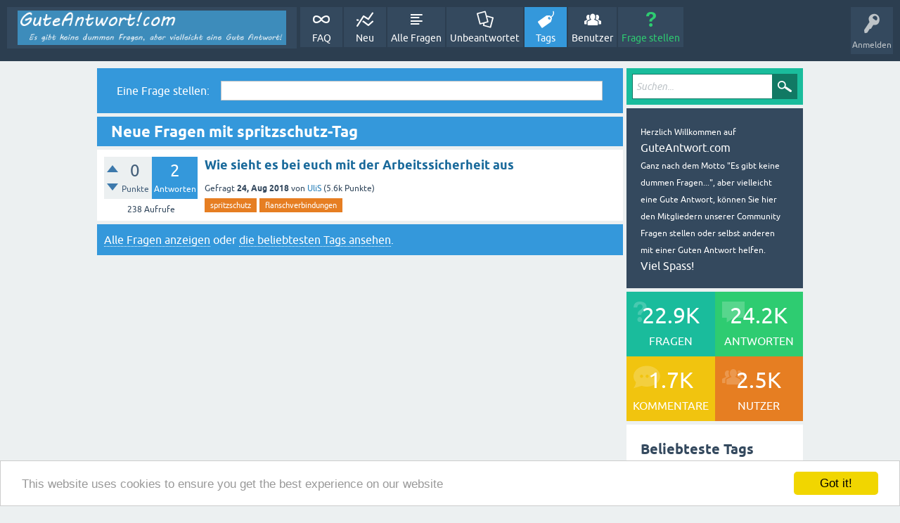

--- FILE ---
content_type: text/html; charset=utf-8
request_url: https://guteantwort.com/tag/spritzschutz
body_size: 6276
content:
<!DOCTYPE html>
<html lang="de">
<!-- Powered by Question2Answer - http://www.question2answer.org/ -->
<head>
<meta charset="utf-8">
<title>Neue Fragen mit spritzschutz-Tag - GuteAntwort.com</title>
<meta name="viewport" content="width=device-width, initial-scale=1">
<style>
@font-face {
 font-family: 'Ubuntu'; font-weight: normal; font-style: normal;
 src: local('Ubuntu'),
  url('../qa-theme/SnowFlat/fonts/ubuntu-regular.woff2') format('woff2'), url('../qa-theme/SnowFlat/fonts/ubuntu-regular.woff') format('woff');
}
@font-face {
 font-family: 'Ubuntu'; font-weight: bold; font-style: normal;
 src: local('Ubuntu Bold'), local('Ubuntu-Bold'),
  url('../qa-theme/SnowFlat/fonts/ubuntu-bold.woff2') format('woff2'), url('../qa-theme/SnowFlat/fonts/ubuntu-bold.woff') format('woff');
}
@font-face {
 font-family: 'Ubuntu'; font-weight: normal; font-style: italic;
 src: local('Ubuntu Italic'), local('Ubuntu-Italic'),
  url('../qa-theme/SnowFlat/fonts/ubuntu-italic.woff2') format('woff2'), url('../qa-theme/SnowFlat/fonts/ubuntu-italic.woff') format('woff');
}
@font-face {
 font-family: 'Ubuntu'; font-weight: bold; font-style: italic;
 src: local('Ubuntu Bold Italic'), local('Ubuntu-BoldItalic'),
  url('../qa-theme/SnowFlat/fonts/ubuntu-bold-italic.woff2') format('woff2'), url('../qa-theme/SnowFlat/fonts/ubuntu-bold-italic.woff') format('woff');
}
</style>
<link rel="stylesheet" href="../qa-theme/SnowFlat/qa-styles.css?1.8.8">
<style>
.qa-nav-user { margin: 0 !important; }
@media (max-width: 979px) {
 body.qa-template-user.fixed, body[class*="qa-template-user-"].fixed { padding-top: 118px !important; }
 body.qa-template-users.fixed { padding-top: 95px !important; }
}
@media (min-width: 980px) {
 body.qa-template-users.fixed { padding-top: 105px !important;}
}
</style>
<link rel="canonical" href="https://guteantwort.com/tag/spritzschutz">
<link rel="search" type="application/opensearchdescription+xml" title="GuteAntwort.com" href="../opensearch.xml">
<script>
var qa_root = '..\/';
var qa_request = 'tag\/spritzschutz';
</script>
<script src="../qa-content/jquery-3.5.1.min.js"></script>
<script src="../qa-content/qa-global.js?1.8.8"></script>
<script src="../qa-theme/SnowFlat/js/snow-core.js?1.8.8"></script>

<style>
#qa-share-buttons-container {
	background: none repeat scroll 0 0 #DDDDDD;
	font-size: 125%;
	font-weight: bold;
	margin: 20px 0;
	padding: 20px;
	text-align: center;

}
#qa-share-buttons {
	vertical-align:middle;
}
.share-widget-container {
	display:inline-block;
	position:relative;
}
.qa-share-button {
	width: 54px;
}				
</style>
</head>
<body
class="qa-template-tag qa-theme-snowflat qa-body-js-off"
>
<script>
var b = document.getElementsByTagName('body')[0];
b.className = b.className.replace('qa-body-js-off', 'qa-body-js-on');
</script>
<!-- Begin Cookie Consent plugin by Silktide - http://silktide.com/cookieconsent -->
<script type="text/javascript">
    window.cookieconsent_options = {"message":"This website uses cookies to ensure you get the best experience on our website","dismiss":"Got it!","learnMore":"More info","link":null,"theme":"light-bottom"};
</script>

<script type="text/javascript" src="//cdnjs.cloudflare.com/ajax/libs/cookieconsent2/1.0.9/cookieconsent.min.js"></script>
<!-- End Cookie Consent plugin -->
<div id="qam-topbar" class="clearfix">
<div class="qam-main-nav-wrapper clearfix">
<div class="sb-toggle-left qam-menu-toggle"><i class="icon-th-list"></i></div>
<div class="qam-account-items-wrapper">
<div id="qam-account-toggle" class="qam-logged-out">
<i class="icon-key qam-auth-key"></i>
<div class="qam-account-handle">Anmelden</div>
</div>
<div class="qam-account-items clearfix">
<form action="../login?to=tag%2Fspritzschutz" method="post">
<input type="text" name="emailhandle" dir="auto" placeholder="Email-Adresse oder Benutzername">
<input type="password" name="password" dir="auto" placeholder="Passwort">
<div><input type="checkbox" name="remember" id="qam-rememberme" value="1">
<label for="qam-rememberme">Remember</label></div>
<input type="hidden" name="code" value="0-1767504538-e8daf0c994f3c546246e8d2eae0a11a0fa11ab16">
<input type="submit" value="Anmelden" class="qa-form-tall-button qa-form-tall-button-login" name="dologin">
</form>
<div class="qa-nav-user">
<ul class="qa-nav-user-list">
<li class="qa-nav-user-item qa-nav-user-register">
<a href="../register?to=tag%2Fspritzschutz" class="qa-nav-user-link">Registrieren</a>
</li>
</ul>
<div class="qa-nav-user-clear">
</div>
</div>
</div> <!-- END qam-account-items -->
</div> <!-- END qam-account-items-wrapper -->
<div class="qa-logo">
<a href="../" class="qa-logo-link" title="GuteAntwort.com"><img src="https://guteantwort.com/qa-theme/guteantwort-logo.png" width="468" height="60" alt="GuteAntwort.com"></a>
</div>
<div class="qa-nav-main">
<ul class="qa-nav-main-list">
<li class="qa-nav-main-item qa-nav-main-faq">
<a href="../faq" class="qa-nav-main-link">FAQ</a>
</li>
<li class="qa-nav-main-item qa-nav-main-activity">
<a href="../activity" class="qa-nav-main-link">Neu</a>
</li>
<li class="qa-nav-main-item qa-nav-main-questions">
<a href="../questions" class="qa-nav-main-link">Alle Fragen</a>
</li>
<li class="qa-nav-main-item qa-nav-main-unanswered">
<a href="../unanswered" class="qa-nav-main-link">Unbeantwortet</a>
</li>
<li class="qa-nav-main-item qa-nav-main-tag">
<a href="../tags" class="qa-nav-main-link qa-nav-main-selected">Tags</a>
</li>
<li class="qa-nav-main-item qa-nav-main-user">
<a href="../users" class="qa-nav-main-link">Benutzer</a>
</li>
<li class="qa-nav-main-item qa-nav-main-ask">
<a href="../ask" class="qa-nav-main-link">Frage stellen</a>
</li>
</ul>
<div class="qa-nav-main-clear">
</div>
</div>
</div> <!-- END qam-main-nav-wrapper -->
</div> <!-- END qam-topbar -->
<div class="qam-ask-search-box"><div class="qam-ask-mobile"><a href="../ask" class="turquoise">Frage stellen</a></div><div class="qam-search-mobile turquoise" id="qam-search-mobile"></div></div>
<div class="qam-search turquoise the-top" id="the-top-search">
<div class="qa-search">
<form method="get" action="../search">
<input type="text" placeholder="Suchen..." name="q" value="" class="qa-search-field">
<input type="submit" value="Suchen" class="qa-search-button">
</form>
</div>
</div>
<div class="qa-body-wrapper">
<div class="qa-main-wrapper">
<div class="qa-main">
<div class="qa-widgets-main qa-widgets-main-top">
<div class="qa-widget-main qa-widget-main-top">
<div class="qa-ask-box">
	<form method="post" action="../ask?cat=">
		<table class="qa-form-tall-table" style="width:100%">
			<tr style="vertical-align:middle;">
				<td class="qa-form-tall-label" style="width: 1px; padding:8px; white-space:nowrap; text-align:right;">
					Eine&nbsp;Frage&nbsp;stellen:
				</td>
						<td class="qa-form-tall-data" style="padding:8px;">
					<input name="title" type="text" class="qa-form-tall-text" style="width:95%;">
				</td>
			</tr>
		</table>
		<input type="hidden" name="doask1" value="1">
	</form>
</div>
		</div>
</div>
<div class="qa-main-heading">
<h1>
Neue Fragen mit spritzschutz-Tag
</h1>
</div>
<div class="qa-part-q-list">
<form method="post" action="../tag/spritzschutz">
<div class="qa-q-list">
<div class="qa-q-list-item" id="q33882">
<div class="qa-q-item-stats">
<div class="qa-voting qa-voting-net" id="voting_33882">
<div class="qa-vote-buttons qa-vote-buttons-net">
<input title="Pluspunkt geben" name="vote_33882_1_q33882" onclick="return qa_vote_click(this);" type="submit" value="+" class="qa-vote-first-button qa-vote-up-button"> 
<input title="Minuspunkt geben" name="vote_33882_-1_q33882" onclick="return qa_vote_click(this);" type="submit" value="&ndash;" class="qa-vote-second-button qa-vote-down-button"> 
</div>
<div class="qa-vote-count qa-vote-count-net">
<span class="qa-netvote-count">
<span class="qa-netvote-count-data">0</span><span class="qa-netvote-count-pad"> Punkte</span>
</span>
</div>
<div class="qa-vote-clear">
</div>
</div>
<span class="qa-a-count">
<span class="qa-a-count-data">2</span><span class="qa-a-count-pad"> Antworten</span>
</span>
<span class="qa-view-count">
<span class="qa-view-count-data">238</span><span class="qa-view-count-pad"> Aufrufe</span>
</span>
</div>
<div class="qa-q-item-main">
<div class="qa-q-item-title">
<a href="../33882/wie-sieht-es-bei-euch-mit-der-arbeitssicherheit-aus"><span title="Die Gefahr dass bei undichten Flanschverbindungen, giftige Gase oder heißen Dampf entweicht, muss rechtzeitig mit dem einsetzen von Spritzschutz Elementen neutralisiert werden. Bei einem Dichtungsversagen an Flanschverbindungen können zum Teil kräftige oder auch fein verwirbelnde Sprays entstehen, die weitflächig in der Anlage verteilt ...  zu entspannen und drucklos abzuleiten, vor allem wenn es sich um reizende oder ätzende, giftige, heiße oder brennbare Medien handelt.">Wie sieht es bei euch mit der Arbeitssicherheit aus</span></a>
</div>
<span class="qa-q-item-avatar-meta">
<span class="qa-q-item-meta">
<span class="qa-q-item-what">Gefragt</span>
<span class="qa-q-item-when">
<span class="qa-q-item-when-data">24, Aug 2018</span>
</span>
<span class="qa-q-item-who">
<span class="qa-q-item-who-pad">von </span>
<span class="qa-q-item-who-data"><a href="../user/UliS" class="qa-user-link">UliS</a></span>
<span class="qa-q-item-who-points">
<span class="qa-q-item-who-points-pad">(</span><span class="qa-q-item-who-points-data">5.6k</span><span class="qa-q-item-who-points-pad"> Punkte)</span>
</span>
</span>
</span>
</span>
<div class="qa-q-item-tags">
<ul class="qa-q-item-tag-list">
<li class="qa-q-item-tag-item"><a href="../tag/spritzschutz" class="qa-tag-link">spritzschutz</a></li>
<li class="qa-q-item-tag-item"><a href="../tag/flanschverbindungen" class="qa-tag-link">flanschverbindungen</a></li>
</ul>
</div>
</div>
<div class="qa-q-item-clear">
</div>
</div> <!-- END qa-q-list-item -->
</div> <!-- END qa-q-list -->
<div class="qa-q-list-form">
<input name="code" type="hidden" value="0-1767504538-14b4897935eaf5bdea18740525b8b02b4dfa7c1c">
</div>
</form>
</div>
<div class="qa-suggest-next">
<a href="../questions">Alle Fragen anzeigen</a> oder <a href="../tags">die beliebtesten Tags ansehen</a>.
</div>
</div> <!-- END qa-main -->
<div id="qam-sidepanel-toggle"><i class="icon-left-open-big"></i></div>
<div class="qa-sidepanel" id="qam-sidepanel-mobile">
<div class="qam-search turquoise ">
<div class="qa-search">
<form method="get" action="../search">
<input type="text" placeholder="Suchen..." name="q" value="" class="qa-search-field">
<input type="submit" value="Suchen" class="qa-search-button">
</form>
</div>
</div>
<div class="qa-sidebar wet-asphalt">
<SMALL>Herzlich Willkommen auf</SMALL><br> GuteAntwort.com<br>
<SMALL>Ganz nach dem Motto "Es gibt keine dummen Fragen...", aber vielleicht eine Gute Antwort, können Sie hier den Mitgliedern unserer Community Fragen stellen oder selbst anderen mit einer Guten Antwort helfen.</SMALL><br> Viel Spass!
</div> <!-- qa-sidebar -->
<div class="qa-widgets-side qa-widgets-side-bottom">
<div class="qa-widget-side qa-widget-side-bottom">
<div class="qa-activity-count">
<p class="qa-activity-count-item">
<span class="qa-activity-count-data">22.9k</span> Fragen
</p>
<p class="qa-activity-count-item">
<span class="qa-activity-count-data">24.2k</span> Antworten
</p>
<p class="qa-activity-count-item">
<span class="qa-activity-count-data">1.7k</span> Kommentare
</p>
<p class="qa-activity-count-item">
<span class="qa-activity-count-data">2.5k</span> Nutzer
</p>
</div>
</div>
<div class="qa-widget-side qa-widget-side-bottom">
<h2 style="margin-top: 0; padding-top: 0;">Beliebteste Tags</h2>
<div style="font-size: 10px;">
<a href="../tag/iphone" style="font-size: 30px; vertical-align: baseline;">iphone</a>
<a href="../tag/twitter" style="font-size: 28px; vertical-align: baseline;">twitter</a>
<a href="../tag/apple" style="font-size: 28px; vertical-align: baseline;">apple</a>
<a href="../tag/fb" style="font-size: 27px; vertical-align: baseline;">fb</a>
<a href="../tag/kaufen" style="font-size: 27px; vertical-align: baseline;">kaufen</a>
<a href="../tag/online" style="font-size: 27px; vertical-align: baseline;">online</a>
<a href="../tag/android" style="font-size: 26px; vertical-align: baseline;">android</a>
<a href="../tag/urlaub" style="font-size: 26px; vertical-align: baseline;">urlaub</a>
<a href="../tag/berlin" style="font-size: 26px; vertical-align: baseline;">berlin</a>
<a href="../tag/facebook" style="font-size: 26px; vertical-align: baseline;">facebook</a>
<a href="../tag/mac" style="font-size: 26px; vertical-align: baseline;">mac</a>
<a href="../tag/wordpress" style="font-size: 25px; vertical-align: baseline;">wordpress</a>
<a href="../tag/gesundheit" style="font-size: 25px; vertical-align: baseline;">gesundheit</a>
<a href="../tag/auto" style="font-size: 25px; vertical-align: baseline;">auto</a>
<a href="../tag/versicherung" style="font-size: 25px; vertical-align: baseline;">versicherung</a>
<a href="../tag/geschenk" style="font-size: 24px; vertical-align: baseline;">geschenk</a>
<a href="../tag/piraten" style="font-size: 24px; vertical-align: baseline;">piraten</a>
<a href="../tag/follower" style="font-size: 24px; vertical-align: baseline;">follower</a>
<a href="../tag/ipad" style="font-size: 24px; vertical-align: baseline;">ipad</a>
<a href="../tag/m%C3%BCnchen" style="font-size: 24px; vertical-align: baseline;">münchen</a>
<a href="../tag/tipps" style="font-size: 24px; vertical-align: baseline;">tipps</a>
<a href="../tag/itunes" style="font-size: 24px; vertical-align: baseline;">itunes</a>
<a href="../tag/essen" style="font-size: 24px; vertical-align: baseline;">essen</a>
<a href="../tag/garten" style="font-size: 24px; vertical-align: baseline;">garten</a>
<a href="../tag/seo" style="font-size: 24px; vertical-align: baseline;">seo</a>
<a href="../tag/app" style="font-size: 24px; vertical-align: baseline;">app</a>
<a href="../tag/shop" style="font-size: 23px; vertical-align: baseline;">shop</a>
<a href="../tag/wohnung" style="font-size: 23px; vertical-align: baseline;">wohnung</a>
<a href="../tag/hamburg" style="font-size: 23px; vertical-align: baseline;">hamburg</a>
<a href="../tag/internet" style="font-size: 23px; vertical-align: baseline;">internet</a>
<a href="../tag/schule" style="font-size: 23px; vertical-align: baseline;">schule</a>
<a href="../tag/blog" style="font-size: 23px; vertical-align: baseline;">blog</a>
<a href="../tag/windows" style="font-size: 23px; vertical-align: baseline;">windows</a>
<a href="../tag/google" style="font-size: 23px; vertical-align: baseline;">google</a>
<a href="../tag/fail" style="font-size: 22px; vertical-align: baseline;">fail</a>
<a href="../tag/deutschland" style="font-size: 22px; vertical-align: baseline;">deutschland</a>
<a href="../tag/hochzeit" style="font-size: 22px; vertical-align: baseline;">hochzeit</a>
<a href="../tag/weihnachten" style="font-size: 22px; vertical-align: baseline;">weihnachten</a>
<a href="../tag/umzug" style="font-size: 22px; vertical-align: baseline;">umzug</a>
<a href="../tag/musik" style="font-size: 22px; vertical-align: baseline;">musik</a>
<a href="../tag/haus" style="font-size: 22px; vertical-align: baseline;">haus</a>
<a href="../tag/sport" style="font-size: 22px; vertical-align: baseline;">sport</a>
<a href="../tag/s21" style="font-size: 22px; vertical-align: baseline;">s21</a>
<a href="../tag/geld" style="font-size: 22px; vertical-align: baseline;">geld</a>
<a href="../tag/youtube" style="font-size: 22px; vertical-align: baseline;">youtube</a>
<a href="../tag/onlineshop" style="font-size: 22px; vertical-align: baseline;">onlineshop</a>
<a href="../tag/mode" style="font-size: 21px; vertical-align: baseline;">mode</a>
<a href="../tag/immobilien" style="font-size: 21px; vertical-align: baseline;">immobilien</a>
<a href="../tag/iphone4" style="font-size: 21px; vertical-align: baseline;">iphone4</a>
<a href="../tag/tipp" style="font-size: 21px; vertical-align: baseline;">tipp</a>
<a href="../tag/m%C3%B6bel" style="font-size: 21px; vertical-align: baseline;">möbel</a>
<a href="../tag/arbeit" style="font-size: 21px; vertical-align: baseline;">arbeit</a>
<a href="../tag/htc" style="font-size: 21px; vertical-align: baseline;">htc</a>
<a href="../tag/wichtig" style="font-size: 21px; vertical-align: baseline;">wichtig</a>
<a href="../tag/kinder" style="font-size: 21px; vertical-align: baseline;">kinder</a>
<a href="../tag/pc" style="font-size: 21px; vertical-align: baseline;">pc</a>
<a href="../tag/umfrage" style="font-size: 21px; vertical-align: baseline;">umfrage</a>
<a href="../tag/job" style="font-size: 21px; vertical-align: baseline;">job</a>
<a href="../tag/reisen" style="font-size: 21px; vertical-align: baseline;">reisen</a>
<a href="../tag/werbung" style="font-size: 21px; vertical-align: baseline;">werbung</a>
<a href="../tag/zahnarzt" style="font-size: 20px; vertical-align: baseline;">zahnarzt</a>
<a href="../tag/k%C3%B6ln" style="font-size: 20px; vertical-align: baseline;">köln</a>
<a href="../tag/hotel" style="font-size: 20px; vertical-align: baseline;">hotel</a>
<a href="../tag/handy" style="font-size: 20px; vertical-align: baseline;">handy</a>
<a href="../tag/usa" style="font-size: 20px; vertical-align: baseline;">usa</a>
<a href="../tag/angeln" style="font-size: 20px; vertical-align: baseline;">angeln</a>
<a href="../tag/software" style="font-size: 20px; vertical-align: baseline;">software</a>
<a href="../tag/hund" style="font-size: 20px; vertical-align: baseline;">hund</a>
<a href="../tag/schweiz" style="font-size: 20px; vertical-align: baseline;">schweiz</a>
<a href="../tag/stuttgart" style="font-size: 20px; vertical-align: baseline;">stuttgart</a>
<a href="../tag/erfahrungen" style="font-size: 20px; vertical-align: baseline;">erfahrungen</a>
<a href="../tag/wien" style="font-size: 20px; vertical-align: baseline;">wien</a>
<a href="../tag/kochen" style="font-size: 20px; vertical-align: baseline;">kochen</a>
<a href="../tag/antwort" style="font-size: 20px; vertical-align: baseline;">antwort</a>
<a href="../tag/reise" style="font-size: 20px; vertical-align: baseline;">reise</a>
<a href="../tag/dringend" style="font-size: 20px; vertical-align: baseline;">dringend</a>
<a href="../tag/ps3" style="font-size: 20px; vertical-align: baseline;">ps3</a>
<a href="../tag/unternehmen" style="font-size: 20px; vertical-align: baseline;">unternehmen</a>
<a href="../tag/kredit" style="font-size: 20px; vertical-align: baseline;">kredit</a>
<a href="../tag/computer" style="font-size: 20px; vertical-align: baseline;">computer</a>
<a href="../tag/question" style="font-size: 20px; vertical-align: baseline;">question</a>
<a href="../tag/macbook" style="font-size: 20px; vertical-align: baseline;">macbook</a>
<a href="../tag/tv" style="font-size: 20px; vertical-align: baseline;">tv</a>
<a href="../tag/nachhilfe" style="font-size: 20px; vertical-align: baseline;">nachhilfe</a>
<a href="../tag/webdesign" style="font-size: 20px; vertical-align: baseline;">webdesign</a>
<a href="../tag/ratgeber" style="font-size: 20px; vertical-align: baseline;">ratgeber</a>
<a href="../tag/fp" style="font-size: 20px; vertical-align: baseline;">fp</a>
<a href="../tag/ipod" style="font-size: 20px; vertical-align: baseline;">ipod</a>
<a href="../tag/recht" style="font-size: 20px; vertical-align: baseline;">recht</a>
<a href="../tag/mathe" style="font-size: 20px; vertical-align: baseline;">mathe</a>
<a href="../tag/wohnen" style="font-size: 20px; vertical-align: baseline;">wohnen</a>
<a href="../tag/k%C3%BCche" style="font-size: 19px; vertical-align: baseline;">küche</a>
<a href="../tag/dresden" style="font-size: 19px; vertical-align: baseline;">dresden</a>
<a href="../tag/help" style="font-size: 19px; vertical-align: baseline;">help</a>
<a href="../tag/linux" style="font-size: 19px; vertical-align: baseline;">linux</a>
<a href="../tag/schl%C3%BCsseldienst" style="font-size: 19px; vertical-align: baseline;">schlüsseldienst</a>
<a href="../tag/winter" style="font-size: 19px; vertical-align: baseline;">winter</a>
<a href="../tag/b%C3%BCro" style="font-size: 19px; vertical-align: baseline;">büro</a>
<a href="../tag/fotografie" style="font-size: 19px; vertical-align: baseline;">fotografie</a>
<a href="../tag/php" style="font-size: 19px; vertical-align: baseline;">php</a>
<a href="../tag/newtwitter" style="font-size: 19px; vertical-align: baseline;">newtwitter</a>
<a href="../tag/blackberry" style="font-size: 19px; vertical-align: baseline;">blackberry</a>
<a href="../tag/firefox" style="font-size: 19px; vertical-align: baseline;">firefox</a>
<a href="../tag/jailbreak" style="font-size: 19px; vertical-align: baseline;">jailbreak</a>
<a href="../tag/einrichtung" style="font-size: 19px; vertical-align: baseline;">einrichtung</a>
<a href="../tag/plsrt" style="font-size: 19px; vertical-align: baseline;">plsrt</a>
<a href="../tag/buch" style="font-size: 19px; vertical-align: baseline;">buch</a>
<a href="../tag/d%C3%BCsseldorf" style="font-size: 19px; vertical-align: baseline;">düsseldorf</a>
<a href="../tag/hilfe" style="font-size: 19px; vertical-align: baseline;">hilfe</a>
<a href="../tag/danke" style="font-size: 19px; vertical-align: baseline;">danke</a>
<a href="../tag/problem" style="font-size: 19px; vertical-align: baseline;">problem</a>
<a href="../tag/smartphone" style="font-size: 19px; vertical-align: baseline;">smartphone</a>
<a href="../tag/wein" style="font-size: 19px; vertical-align: baseline;">wein</a>
<a href="../tag/coaching" style="font-size: 19px; vertical-align: baseline;">coaching</a>
<a href="../tag/baby" style="font-size: 19px; vertical-align: baseline;">baby</a>
<a href="../tag/rauchen" style="font-size: 19px; vertical-align: baseline;">rauchen</a>
<a href="../tag/tee" style="font-size: 19px; vertical-align: baseline;">tee</a>
<a href="../tag/kaffee" style="font-size: 19px; vertical-align: baseline;">kaffee</a>
<a href="../tag/geburtstag" style="font-size: 19px; vertical-align: baseline;">geburtstag</a>
<a href="../tag/kino" style="font-size: 19px; vertical-align: baseline;">kino</a>
<a href="../tag/photoshop" style="font-size: 18px; vertical-align: baseline;">photoshop</a>
<a href="../tag/leipzig" style="font-size: 18px; vertical-align: baseline;">leipzig</a>
<a href="../tag/angst" style="font-size: 18px; vertical-align: baseline;">angst</a>
<a href="../tag/domian" style="font-size: 18px; vertical-align: baseline;">domian</a>
<a href="../tag/kosten" style="font-size: 18px; vertical-align: baseline;">kosten</a>
<a href="../tag/webseite" style="font-size: 18px; vertical-align: baseline;">webseite</a>
<a href="../tag/tweetdeck" style="font-size: 18px; vertical-align: baseline;">tweetdeck</a>
<a href="../tag/empfehlung" style="font-size: 18px; vertical-align: baseline;">empfehlung</a>
<a href="../tag/immobilienmakler" style="font-size: 18px; vertical-align: baseline;">immobilienmakler</a>
<a href="../tag/studium" style="font-size: 18px; vertical-align: baseline;">studium</a>
<a href="../tag/technik" style="font-size: 18px; vertical-align: baseline;">technik</a>
<a href="../tag/canon" style="font-size: 18px; vertical-align: baseline;">canon</a>
<a href="../tag/agentur" style="font-size: 18px; vertical-align: baseline;">agentur</a>
<a href="../tag/desire" style="font-size: 18px; vertical-align: baseline;">desire</a>
<a href="../tag/ios" style="font-size: 18px; vertical-align: baseline;">ios</a>
<a href="../tag/kind" style="font-size: 18px; vertical-align: baseline;">kind</a>
<a href="../tag/idee" style="font-size: 18px; vertical-align: baseline;">idee</a>
<a href="../tag/film" style="font-size: 18px; vertical-align: baseline;">film</a>
<a href="../tag/hunde" style="font-size: 18px; vertical-align: baseline;">hunde</a>
<a href="../tag/bier" style="font-size: 18px; vertical-align: baseline;">bier</a>
<a href="../tag/reinigung" style="font-size: 18px; vertical-align: baseline;">reinigung</a>
<a href="../tag/fdp" style="font-size: 18px; vertical-align: baseline;">fdp</a>
<a href="../tag/ff" style="font-size: 18px; vertical-align: baseline;">ff</a>
<a href="../tag/party" style="font-size: 18px; vertical-align: baseline;">party</a>
<a href="../tag/anwalt" style="font-size: 18px; vertical-align: baseline;">anwalt</a>
<a href="../tag/vergleich" style="font-size: 18px; vertical-align: baseline;">vergleich</a>
<a href="../tag/grillen" style="font-size: 18px; vertical-align: baseline;">grillen</a>
<a href="../tag/finanzen" style="font-size: 18px; vertical-align: baseline;">finanzen</a>
<a href="../tag/politik" style="font-size: 18px; vertical-align: baseline;">politik</a>
<a href="../tag/socialmedia" style="font-size: 18px; vertical-align: baseline;">socialmedia</a>
<a href="../tag/sicherheit" style="font-size: 18px; vertical-align: baseline;">sicherheit</a>
<a href="../tag/bahn" style="font-size: 18px; vertical-align: baseline;">bahn</a>
<a href="../tag/pflege" style="font-size: 18px; vertical-align: baseline;">pflege</a>
<a href="../tag/fahrrad" style="font-size: 18px; vertical-align: baseline;">fahrrad</a>
<a href="../tag/karlsruhe" style="font-size: 18px; vertical-align: baseline;">karlsruhe</a>
<a href="../tag/lernen" style="font-size: 18px; vertical-align: baseline;">lernen</a>
<a href="../tag/kontaktlinsen" style="font-size: 18px; vertical-align: baseline;">kontaktlinsen</a>
<a href="../tag/bayern" style="font-size: 18px; vertical-align: baseline;">bayern</a>
<a href="../tag/test" style="font-size: 18px; vertical-align: baseline;">test</a>
<a href="../tag/video" style="font-size: 18px; vertical-align: baseline;">video</a>
<a href="../tag/cbd" style="font-size: 17px; vertical-align: baseline;">cbd</a>
<a href="../tag/solar" style="font-size: 17px; vertical-align: baseline;">solar</a>
<a href="../tag/industrie" style="font-size: 17px; vertical-align: baseline;">industrie</a>
<a href="../tag/fitness" style="font-size: 17px; vertical-align: baseline;">fitness</a>
<a href="../tag/beziehung" style="font-size: 17px; vertical-align: baseline;">beziehung</a>
<a href="../tag/rechtsanwalt" style="font-size: 17px; vertical-align: baseline;">rechtsanwalt</a>
<a href="../tag/samsung" style="font-size: 17px; vertical-align: baseline;">samsung</a>
<a href="../tag/empfehlungen" style="font-size: 17px; vertical-align: baseline;">empfehlungen</a>
<a href="../tag/ubuntu" style="font-size: 17px; vertical-align: baseline;">ubuntu</a>
<a href="../tag/tweets" style="font-size: 17px; vertical-align: baseline;">tweets</a>
<a href="../tag/dampfen" style="font-size: 17px; vertical-align: baseline;">dampfen</a>
<a href="../tag/bauen" style="font-size: 17px; vertical-align: baseline;">bauen</a>
<a href="../tag/casino" style="font-size: 17px; vertical-align: baseline;">casino</a>
<a href="../tag/eltern" style="font-size: 17px; vertical-align: baseline;">eltern</a>
<a href="../tag/ausbildung" style="font-size: 17px; vertical-align: baseline;">ausbildung</a>
<a href="../tag/ern%C3%A4hrung" style="font-size: 17px; vertical-align: baseline;">ernährung</a>
<a href="../tag/info" style="font-size: 17px; vertical-align: baseline;">info</a>
<a href="../tag/website" style="font-size: 17px; vertical-align: baseline;">website</a>
<a href="../tag/%C3%B6sterreich" style="font-size: 17px; vertical-align: baseline;">österreich</a>
<a href="../tag/uhr" style="font-size: 17px; vertical-align: baseline;">uhr</a>
<a href="../tag/schlafsofa" style="font-size: 17px; vertical-align: baseline;">schlafsofa</a>
<a href="../tag/di%C3%A4t" style="font-size: 17px; vertical-align: baseline;">diät</a>
<a href="../tag/mannheim" style="font-size: 17px; vertical-align: baseline;">mannheim</a>
<a href="../tag/werkzeug" style="font-size: 17px; vertical-align: baseline;">werkzeug</a>
<a href="../tag/apps" style="font-size: 17px; vertical-align: baseline;">apps</a>
<a href="../tag/japan" style="font-size: 17px; vertical-align: baseline;">japan</a>
<a href="../tag/notebook" style="font-size: 17px; vertical-align: baseline;">notebook</a>
<a href="../tag/marketing" style="font-size: 17px; vertical-align: baseline;">marketing</a>
<a href="../tag/ideen" style="font-size: 17px; vertical-align: baseline;">ideen</a>
<a href="../tag/kostenlos" style="font-size: 17px; vertical-align: baseline;">kostenlos</a>
<a href="../tag/tiere" style="font-size: 17px; vertical-align: baseline;">tiere</a>
<a href="../tag/html" style="font-size: 17px; vertical-align: baseline;">html</a>
<a href="../tag/frauen" style="font-size: 17px; vertical-align: baseline;">frauen</a>
<a href="../tag/medizin" style="font-size: 17px; vertical-align: baseline;">medizin</a>
<a href="../tag/haare" style="font-size: 17px; vertical-align: baseline;">haare</a>
<a href="../tag/cbd%20%C3%B6l" style="font-size: 16px; vertical-align: baseline;">cbd öl</a>
<a href="../tag/stempel" style="font-size: 16px; vertical-align: baseline;">stempel</a>
<a href="../tag/terrasse" style="font-size: 16px; vertical-align: baseline;">terrasse</a>
<a href="../tag/hausbau" style="font-size: 16px; vertical-align: baseline;">hausbau</a>
<a href="../tag/styng" style="font-size: 16px; vertical-align: baseline;">styng</a>
</div>
</div>
<div class="qa-widget-side qa-widget-side-bottom">
<div id="mostactiveusers">
<div class="qa-nav-cat-list">Aktivste Mitglieder<br >diesen Monat:</div>
<ol><li> <a href="../user/lilianemayer" class="qa-user-link">lilianemayer</a><span class="mau_points"> - 1 Punkte</span></li><li> <a href="../user/Marie96" class="qa-user-link">Marie96</a><span class="mau_points"> - 1 Punkte</span></li><li> <a href="../user/JonasH" class="qa-user-link">JonasH</a><span class="mau_points"> - 1 Punkte</span></li></ol>
<a style='display:none' href='http://www.gute-mathe-fragen.de/'>Gute Mathe-Fragen - Bestes Mathe-Forum</a>
</div>
<style type="text/css">#mostactiveusers { padding:5px 10px; border:1px solid #DDD; border-radius:10px; box-shadow: 0 1px 1px #AAA; background: rgb(245,245,245); background: -moz-linear-gradient(-45deg, rgb(245,245,245) 0%, rgb(226,226,226) 100%); background: -webkit-gradient(linear, left top, right bottom, color-stop(0%,rgb(245,245,245)), color-stop(100%,rgb(226,226,226))); background: -webkit-linear-gradient(-45deg, rgb(245,245,245) 0%,rgb(226,226,226) 100%); background: -o-linear-gradient(-45deg, rgb(245,245,245) 0%,rgb(226,226,226) 100%); background: -ms-linear-gradient(-45deg, rgb(245,245,245) 0%,rgb(226,226,226) 100%); background: linear-gradient(135deg, rgb(245,245,245) 0%,rgb(226,226,226) 100%); }
#mostactiveusers img { border:1px solid #CCC; vertical-align:middle; margin-bottom:5px; }
#mostactiveusers ol { margin:0; padding-left:20px; }
#mostactiveusers .qa-nav-cat-list { margin:5px 0 10px 0; }
		</style>
</div>
</div>
</div> <!-- qa-sidepanel -->
</div> <!-- END main-wrapper -->
</div> <!-- END body-wrapper -->
<div class="qam-footer-box">
<div class="qam-footer-row">
</div> <!-- END qam-footer-row -->
<div class="qa-footer">
<div class="qa-nav-footer">
<ul class="qa-nav-footer-list">
<li class="qa-nav-footer-item qa-nav-footer-feedback">
<a href="../feedback" class="qa-nav-footer-link">Feedback geben</a>
</li>
<li class="qa-nav-footer-item qa-nav-footer-datenschutz">
<a href="../datenschutz" class="qa-nav-footer-link">Datenschutz</a>
</li>
<li class="qa-nav-footer-item qa-nav-footer-impressum">
<a href="../impressum" class="qa-nav-footer-link">Impressum</a>
</li>
</ul>
<div class="qa-nav-footer-clear">
</div>
</div>
<div class="qa-attribution">
Snow Theme by <a href="http://www.q2amarket.com">Q2A Market</a>
</div>
<div class="qa-attribution">
Powered by <a href="http://www.question2answer.org/">Question2Answer</a>
</div>
<div class="qa-footer-clear">
</div>
</div> <!-- END qa-footer -->
</div> <!-- END qam-footer-box -->
<div style="position:absolute;overflow:hidden;clip:rect(0 0 0 0);height:0;width:0;margin:0;padding:0;border:0;">
<span id="qa-waiting-template" class="qa-waiting">...</span>
</div>
</body>
<!-- Powered by Question2Answer - http://www.question2answer.org/ -->
</html>
